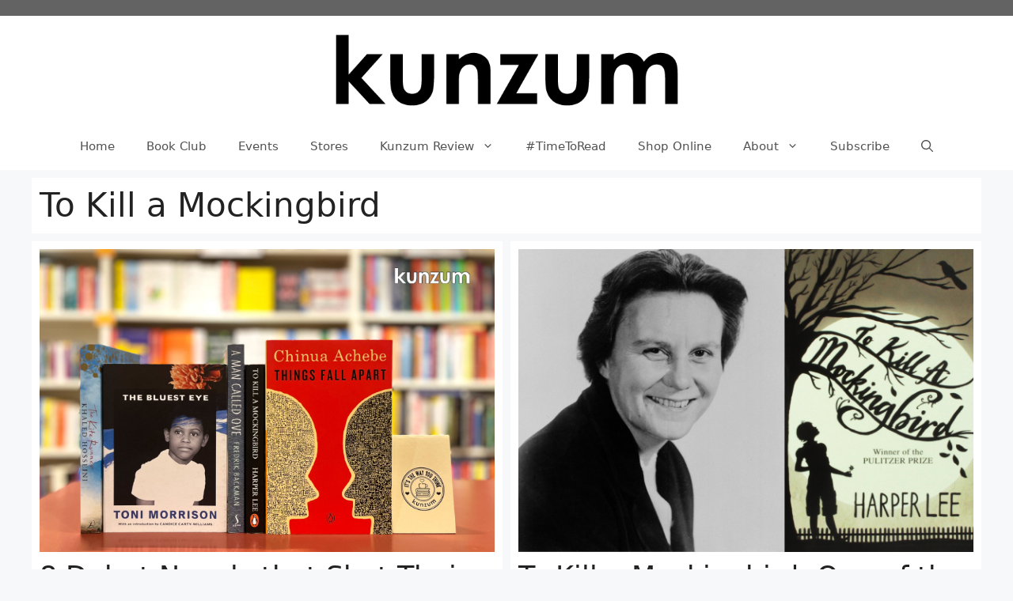

--- FILE ---
content_type: text/html; charset=utf-8
request_url: https://www.google.com/recaptcha/api2/aframe
body_size: 269
content:
<!DOCTYPE HTML><html><head><meta http-equiv="content-type" content="text/html; charset=UTF-8"></head><body><script nonce="q5MJhIZfBE7w7uCVBRIsqA">/** Anti-fraud and anti-abuse applications only. See google.com/recaptcha */ try{var clients={'sodar':'https://pagead2.googlesyndication.com/pagead/sodar?'};window.addEventListener("message",function(a){try{if(a.source===window.parent){var b=JSON.parse(a.data);var c=clients[b['id']];if(c){var d=document.createElement('img');d.src=c+b['params']+'&rc='+(localStorage.getItem("rc::a")?sessionStorage.getItem("rc::b"):"");window.document.body.appendChild(d);sessionStorage.setItem("rc::e",parseInt(sessionStorage.getItem("rc::e")||0)+1);localStorage.setItem("rc::h",'1769012562653');}}}catch(b){}});window.parent.postMessage("_grecaptcha_ready", "*");}catch(b){}</script></body></html>